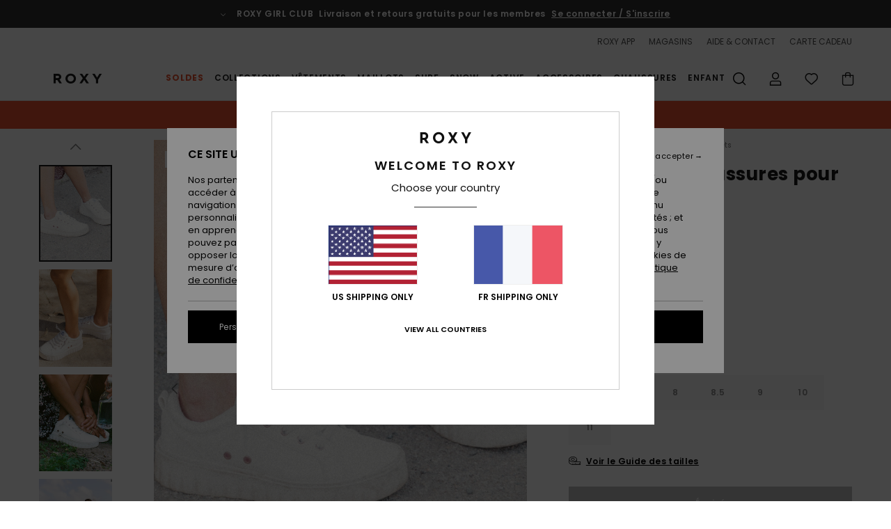

--- FILE ---
content_type: text/html; charset=utf-8
request_url: https://www.google.com/recaptcha/api2/anchor?ar=1&k=6Lc0FB4hAAAAAPzuTUUVGG5iaTh4xgIFsrHkent4&co=aHR0cHM6Ly93d3cucm94eS5mcjo0NDM.&hl=en&v=PoyoqOPhxBO7pBk68S4YbpHZ&size=invisible&anchor-ms=20000&execute-ms=30000&cb=v8hfzqxhq7db
body_size: 48622
content:
<!DOCTYPE HTML><html dir="ltr" lang="en"><head><meta http-equiv="Content-Type" content="text/html; charset=UTF-8">
<meta http-equiv="X-UA-Compatible" content="IE=edge">
<title>reCAPTCHA</title>
<style type="text/css">
/* cyrillic-ext */
@font-face {
  font-family: 'Roboto';
  font-style: normal;
  font-weight: 400;
  font-stretch: 100%;
  src: url(//fonts.gstatic.com/s/roboto/v48/KFO7CnqEu92Fr1ME7kSn66aGLdTylUAMa3GUBHMdazTgWw.woff2) format('woff2');
  unicode-range: U+0460-052F, U+1C80-1C8A, U+20B4, U+2DE0-2DFF, U+A640-A69F, U+FE2E-FE2F;
}
/* cyrillic */
@font-face {
  font-family: 'Roboto';
  font-style: normal;
  font-weight: 400;
  font-stretch: 100%;
  src: url(//fonts.gstatic.com/s/roboto/v48/KFO7CnqEu92Fr1ME7kSn66aGLdTylUAMa3iUBHMdazTgWw.woff2) format('woff2');
  unicode-range: U+0301, U+0400-045F, U+0490-0491, U+04B0-04B1, U+2116;
}
/* greek-ext */
@font-face {
  font-family: 'Roboto';
  font-style: normal;
  font-weight: 400;
  font-stretch: 100%;
  src: url(//fonts.gstatic.com/s/roboto/v48/KFO7CnqEu92Fr1ME7kSn66aGLdTylUAMa3CUBHMdazTgWw.woff2) format('woff2');
  unicode-range: U+1F00-1FFF;
}
/* greek */
@font-face {
  font-family: 'Roboto';
  font-style: normal;
  font-weight: 400;
  font-stretch: 100%;
  src: url(//fonts.gstatic.com/s/roboto/v48/KFO7CnqEu92Fr1ME7kSn66aGLdTylUAMa3-UBHMdazTgWw.woff2) format('woff2');
  unicode-range: U+0370-0377, U+037A-037F, U+0384-038A, U+038C, U+038E-03A1, U+03A3-03FF;
}
/* math */
@font-face {
  font-family: 'Roboto';
  font-style: normal;
  font-weight: 400;
  font-stretch: 100%;
  src: url(//fonts.gstatic.com/s/roboto/v48/KFO7CnqEu92Fr1ME7kSn66aGLdTylUAMawCUBHMdazTgWw.woff2) format('woff2');
  unicode-range: U+0302-0303, U+0305, U+0307-0308, U+0310, U+0312, U+0315, U+031A, U+0326-0327, U+032C, U+032F-0330, U+0332-0333, U+0338, U+033A, U+0346, U+034D, U+0391-03A1, U+03A3-03A9, U+03B1-03C9, U+03D1, U+03D5-03D6, U+03F0-03F1, U+03F4-03F5, U+2016-2017, U+2034-2038, U+203C, U+2040, U+2043, U+2047, U+2050, U+2057, U+205F, U+2070-2071, U+2074-208E, U+2090-209C, U+20D0-20DC, U+20E1, U+20E5-20EF, U+2100-2112, U+2114-2115, U+2117-2121, U+2123-214F, U+2190, U+2192, U+2194-21AE, U+21B0-21E5, U+21F1-21F2, U+21F4-2211, U+2213-2214, U+2216-22FF, U+2308-230B, U+2310, U+2319, U+231C-2321, U+2336-237A, U+237C, U+2395, U+239B-23B7, U+23D0, U+23DC-23E1, U+2474-2475, U+25AF, U+25B3, U+25B7, U+25BD, U+25C1, U+25CA, U+25CC, U+25FB, U+266D-266F, U+27C0-27FF, U+2900-2AFF, U+2B0E-2B11, U+2B30-2B4C, U+2BFE, U+3030, U+FF5B, U+FF5D, U+1D400-1D7FF, U+1EE00-1EEFF;
}
/* symbols */
@font-face {
  font-family: 'Roboto';
  font-style: normal;
  font-weight: 400;
  font-stretch: 100%;
  src: url(//fonts.gstatic.com/s/roboto/v48/KFO7CnqEu92Fr1ME7kSn66aGLdTylUAMaxKUBHMdazTgWw.woff2) format('woff2');
  unicode-range: U+0001-000C, U+000E-001F, U+007F-009F, U+20DD-20E0, U+20E2-20E4, U+2150-218F, U+2190, U+2192, U+2194-2199, U+21AF, U+21E6-21F0, U+21F3, U+2218-2219, U+2299, U+22C4-22C6, U+2300-243F, U+2440-244A, U+2460-24FF, U+25A0-27BF, U+2800-28FF, U+2921-2922, U+2981, U+29BF, U+29EB, U+2B00-2BFF, U+4DC0-4DFF, U+FFF9-FFFB, U+10140-1018E, U+10190-1019C, U+101A0, U+101D0-101FD, U+102E0-102FB, U+10E60-10E7E, U+1D2C0-1D2D3, U+1D2E0-1D37F, U+1F000-1F0FF, U+1F100-1F1AD, U+1F1E6-1F1FF, U+1F30D-1F30F, U+1F315, U+1F31C, U+1F31E, U+1F320-1F32C, U+1F336, U+1F378, U+1F37D, U+1F382, U+1F393-1F39F, U+1F3A7-1F3A8, U+1F3AC-1F3AF, U+1F3C2, U+1F3C4-1F3C6, U+1F3CA-1F3CE, U+1F3D4-1F3E0, U+1F3ED, U+1F3F1-1F3F3, U+1F3F5-1F3F7, U+1F408, U+1F415, U+1F41F, U+1F426, U+1F43F, U+1F441-1F442, U+1F444, U+1F446-1F449, U+1F44C-1F44E, U+1F453, U+1F46A, U+1F47D, U+1F4A3, U+1F4B0, U+1F4B3, U+1F4B9, U+1F4BB, U+1F4BF, U+1F4C8-1F4CB, U+1F4D6, U+1F4DA, U+1F4DF, U+1F4E3-1F4E6, U+1F4EA-1F4ED, U+1F4F7, U+1F4F9-1F4FB, U+1F4FD-1F4FE, U+1F503, U+1F507-1F50B, U+1F50D, U+1F512-1F513, U+1F53E-1F54A, U+1F54F-1F5FA, U+1F610, U+1F650-1F67F, U+1F687, U+1F68D, U+1F691, U+1F694, U+1F698, U+1F6AD, U+1F6B2, U+1F6B9-1F6BA, U+1F6BC, U+1F6C6-1F6CF, U+1F6D3-1F6D7, U+1F6E0-1F6EA, U+1F6F0-1F6F3, U+1F6F7-1F6FC, U+1F700-1F7FF, U+1F800-1F80B, U+1F810-1F847, U+1F850-1F859, U+1F860-1F887, U+1F890-1F8AD, U+1F8B0-1F8BB, U+1F8C0-1F8C1, U+1F900-1F90B, U+1F93B, U+1F946, U+1F984, U+1F996, U+1F9E9, U+1FA00-1FA6F, U+1FA70-1FA7C, U+1FA80-1FA89, U+1FA8F-1FAC6, U+1FACE-1FADC, U+1FADF-1FAE9, U+1FAF0-1FAF8, U+1FB00-1FBFF;
}
/* vietnamese */
@font-face {
  font-family: 'Roboto';
  font-style: normal;
  font-weight: 400;
  font-stretch: 100%;
  src: url(//fonts.gstatic.com/s/roboto/v48/KFO7CnqEu92Fr1ME7kSn66aGLdTylUAMa3OUBHMdazTgWw.woff2) format('woff2');
  unicode-range: U+0102-0103, U+0110-0111, U+0128-0129, U+0168-0169, U+01A0-01A1, U+01AF-01B0, U+0300-0301, U+0303-0304, U+0308-0309, U+0323, U+0329, U+1EA0-1EF9, U+20AB;
}
/* latin-ext */
@font-face {
  font-family: 'Roboto';
  font-style: normal;
  font-weight: 400;
  font-stretch: 100%;
  src: url(//fonts.gstatic.com/s/roboto/v48/KFO7CnqEu92Fr1ME7kSn66aGLdTylUAMa3KUBHMdazTgWw.woff2) format('woff2');
  unicode-range: U+0100-02BA, U+02BD-02C5, U+02C7-02CC, U+02CE-02D7, U+02DD-02FF, U+0304, U+0308, U+0329, U+1D00-1DBF, U+1E00-1E9F, U+1EF2-1EFF, U+2020, U+20A0-20AB, U+20AD-20C0, U+2113, U+2C60-2C7F, U+A720-A7FF;
}
/* latin */
@font-face {
  font-family: 'Roboto';
  font-style: normal;
  font-weight: 400;
  font-stretch: 100%;
  src: url(//fonts.gstatic.com/s/roboto/v48/KFO7CnqEu92Fr1ME7kSn66aGLdTylUAMa3yUBHMdazQ.woff2) format('woff2');
  unicode-range: U+0000-00FF, U+0131, U+0152-0153, U+02BB-02BC, U+02C6, U+02DA, U+02DC, U+0304, U+0308, U+0329, U+2000-206F, U+20AC, U+2122, U+2191, U+2193, U+2212, U+2215, U+FEFF, U+FFFD;
}
/* cyrillic-ext */
@font-face {
  font-family: 'Roboto';
  font-style: normal;
  font-weight: 500;
  font-stretch: 100%;
  src: url(//fonts.gstatic.com/s/roboto/v48/KFO7CnqEu92Fr1ME7kSn66aGLdTylUAMa3GUBHMdazTgWw.woff2) format('woff2');
  unicode-range: U+0460-052F, U+1C80-1C8A, U+20B4, U+2DE0-2DFF, U+A640-A69F, U+FE2E-FE2F;
}
/* cyrillic */
@font-face {
  font-family: 'Roboto';
  font-style: normal;
  font-weight: 500;
  font-stretch: 100%;
  src: url(//fonts.gstatic.com/s/roboto/v48/KFO7CnqEu92Fr1ME7kSn66aGLdTylUAMa3iUBHMdazTgWw.woff2) format('woff2');
  unicode-range: U+0301, U+0400-045F, U+0490-0491, U+04B0-04B1, U+2116;
}
/* greek-ext */
@font-face {
  font-family: 'Roboto';
  font-style: normal;
  font-weight: 500;
  font-stretch: 100%;
  src: url(//fonts.gstatic.com/s/roboto/v48/KFO7CnqEu92Fr1ME7kSn66aGLdTylUAMa3CUBHMdazTgWw.woff2) format('woff2');
  unicode-range: U+1F00-1FFF;
}
/* greek */
@font-face {
  font-family: 'Roboto';
  font-style: normal;
  font-weight: 500;
  font-stretch: 100%;
  src: url(//fonts.gstatic.com/s/roboto/v48/KFO7CnqEu92Fr1ME7kSn66aGLdTylUAMa3-UBHMdazTgWw.woff2) format('woff2');
  unicode-range: U+0370-0377, U+037A-037F, U+0384-038A, U+038C, U+038E-03A1, U+03A3-03FF;
}
/* math */
@font-face {
  font-family: 'Roboto';
  font-style: normal;
  font-weight: 500;
  font-stretch: 100%;
  src: url(//fonts.gstatic.com/s/roboto/v48/KFO7CnqEu92Fr1ME7kSn66aGLdTylUAMawCUBHMdazTgWw.woff2) format('woff2');
  unicode-range: U+0302-0303, U+0305, U+0307-0308, U+0310, U+0312, U+0315, U+031A, U+0326-0327, U+032C, U+032F-0330, U+0332-0333, U+0338, U+033A, U+0346, U+034D, U+0391-03A1, U+03A3-03A9, U+03B1-03C9, U+03D1, U+03D5-03D6, U+03F0-03F1, U+03F4-03F5, U+2016-2017, U+2034-2038, U+203C, U+2040, U+2043, U+2047, U+2050, U+2057, U+205F, U+2070-2071, U+2074-208E, U+2090-209C, U+20D0-20DC, U+20E1, U+20E5-20EF, U+2100-2112, U+2114-2115, U+2117-2121, U+2123-214F, U+2190, U+2192, U+2194-21AE, U+21B0-21E5, U+21F1-21F2, U+21F4-2211, U+2213-2214, U+2216-22FF, U+2308-230B, U+2310, U+2319, U+231C-2321, U+2336-237A, U+237C, U+2395, U+239B-23B7, U+23D0, U+23DC-23E1, U+2474-2475, U+25AF, U+25B3, U+25B7, U+25BD, U+25C1, U+25CA, U+25CC, U+25FB, U+266D-266F, U+27C0-27FF, U+2900-2AFF, U+2B0E-2B11, U+2B30-2B4C, U+2BFE, U+3030, U+FF5B, U+FF5D, U+1D400-1D7FF, U+1EE00-1EEFF;
}
/* symbols */
@font-face {
  font-family: 'Roboto';
  font-style: normal;
  font-weight: 500;
  font-stretch: 100%;
  src: url(//fonts.gstatic.com/s/roboto/v48/KFO7CnqEu92Fr1ME7kSn66aGLdTylUAMaxKUBHMdazTgWw.woff2) format('woff2');
  unicode-range: U+0001-000C, U+000E-001F, U+007F-009F, U+20DD-20E0, U+20E2-20E4, U+2150-218F, U+2190, U+2192, U+2194-2199, U+21AF, U+21E6-21F0, U+21F3, U+2218-2219, U+2299, U+22C4-22C6, U+2300-243F, U+2440-244A, U+2460-24FF, U+25A0-27BF, U+2800-28FF, U+2921-2922, U+2981, U+29BF, U+29EB, U+2B00-2BFF, U+4DC0-4DFF, U+FFF9-FFFB, U+10140-1018E, U+10190-1019C, U+101A0, U+101D0-101FD, U+102E0-102FB, U+10E60-10E7E, U+1D2C0-1D2D3, U+1D2E0-1D37F, U+1F000-1F0FF, U+1F100-1F1AD, U+1F1E6-1F1FF, U+1F30D-1F30F, U+1F315, U+1F31C, U+1F31E, U+1F320-1F32C, U+1F336, U+1F378, U+1F37D, U+1F382, U+1F393-1F39F, U+1F3A7-1F3A8, U+1F3AC-1F3AF, U+1F3C2, U+1F3C4-1F3C6, U+1F3CA-1F3CE, U+1F3D4-1F3E0, U+1F3ED, U+1F3F1-1F3F3, U+1F3F5-1F3F7, U+1F408, U+1F415, U+1F41F, U+1F426, U+1F43F, U+1F441-1F442, U+1F444, U+1F446-1F449, U+1F44C-1F44E, U+1F453, U+1F46A, U+1F47D, U+1F4A3, U+1F4B0, U+1F4B3, U+1F4B9, U+1F4BB, U+1F4BF, U+1F4C8-1F4CB, U+1F4D6, U+1F4DA, U+1F4DF, U+1F4E3-1F4E6, U+1F4EA-1F4ED, U+1F4F7, U+1F4F9-1F4FB, U+1F4FD-1F4FE, U+1F503, U+1F507-1F50B, U+1F50D, U+1F512-1F513, U+1F53E-1F54A, U+1F54F-1F5FA, U+1F610, U+1F650-1F67F, U+1F687, U+1F68D, U+1F691, U+1F694, U+1F698, U+1F6AD, U+1F6B2, U+1F6B9-1F6BA, U+1F6BC, U+1F6C6-1F6CF, U+1F6D3-1F6D7, U+1F6E0-1F6EA, U+1F6F0-1F6F3, U+1F6F7-1F6FC, U+1F700-1F7FF, U+1F800-1F80B, U+1F810-1F847, U+1F850-1F859, U+1F860-1F887, U+1F890-1F8AD, U+1F8B0-1F8BB, U+1F8C0-1F8C1, U+1F900-1F90B, U+1F93B, U+1F946, U+1F984, U+1F996, U+1F9E9, U+1FA00-1FA6F, U+1FA70-1FA7C, U+1FA80-1FA89, U+1FA8F-1FAC6, U+1FACE-1FADC, U+1FADF-1FAE9, U+1FAF0-1FAF8, U+1FB00-1FBFF;
}
/* vietnamese */
@font-face {
  font-family: 'Roboto';
  font-style: normal;
  font-weight: 500;
  font-stretch: 100%;
  src: url(//fonts.gstatic.com/s/roboto/v48/KFO7CnqEu92Fr1ME7kSn66aGLdTylUAMa3OUBHMdazTgWw.woff2) format('woff2');
  unicode-range: U+0102-0103, U+0110-0111, U+0128-0129, U+0168-0169, U+01A0-01A1, U+01AF-01B0, U+0300-0301, U+0303-0304, U+0308-0309, U+0323, U+0329, U+1EA0-1EF9, U+20AB;
}
/* latin-ext */
@font-face {
  font-family: 'Roboto';
  font-style: normal;
  font-weight: 500;
  font-stretch: 100%;
  src: url(//fonts.gstatic.com/s/roboto/v48/KFO7CnqEu92Fr1ME7kSn66aGLdTylUAMa3KUBHMdazTgWw.woff2) format('woff2');
  unicode-range: U+0100-02BA, U+02BD-02C5, U+02C7-02CC, U+02CE-02D7, U+02DD-02FF, U+0304, U+0308, U+0329, U+1D00-1DBF, U+1E00-1E9F, U+1EF2-1EFF, U+2020, U+20A0-20AB, U+20AD-20C0, U+2113, U+2C60-2C7F, U+A720-A7FF;
}
/* latin */
@font-face {
  font-family: 'Roboto';
  font-style: normal;
  font-weight: 500;
  font-stretch: 100%;
  src: url(//fonts.gstatic.com/s/roboto/v48/KFO7CnqEu92Fr1ME7kSn66aGLdTylUAMa3yUBHMdazQ.woff2) format('woff2');
  unicode-range: U+0000-00FF, U+0131, U+0152-0153, U+02BB-02BC, U+02C6, U+02DA, U+02DC, U+0304, U+0308, U+0329, U+2000-206F, U+20AC, U+2122, U+2191, U+2193, U+2212, U+2215, U+FEFF, U+FFFD;
}
/* cyrillic-ext */
@font-face {
  font-family: 'Roboto';
  font-style: normal;
  font-weight: 900;
  font-stretch: 100%;
  src: url(//fonts.gstatic.com/s/roboto/v48/KFO7CnqEu92Fr1ME7kSn66aGLdTylUAMa3GUBHMdazTgWw.woff2) format('woff2');
  unicode-range: U+0460-052F, U+1C80-1C8A, U+20B4, U+2DE0-2DFF, U+A640-A69F, U+FE2E-FE2F;
}
/* cyrillic */
@font-face {
  font-family: 'Roboto';
  font-style: normal;
  font-weight: 900;
  font-stretch: 100%;
  src: url(//fonts.gstatic.com/s/roboto/v48/KFO7CnqEu92Fr1ME7kSn66aGLdTylUAMa3iUBHMdazTgWw.woff2) format('woff2');
  unicode-range: U+0301, U+0400-045F, U+0490-0491, U+04B0-04B1, U+2116;
}
/* greek-ext */
@font-face {
  font-family: 'Roboto';
  font-style: normal;
  font-weight: 900;
  font-stretch: 100%;
  src: url(//fonts.gstatic.com/s/roboto/v48/KFO7CnqEu92Fr1ME7kSn66aGLdTylUAMa3CUBHMdazTgWw.woff2) format('woff2');
  unicode-range: U+1F00-1FFF;
}
/* greek */
@font-face {
  font-family: 'Roboto';
  font-style: normal;
  font-weight: 900;
  font-stretch: 100%;
  src: url(//fonts.gstatic.com/s/roboto/v48/KFO7CnqEu92Fr1ME7kSn66aGLdTylUAMa3-UBHMdazTgWw.woff2) format('woff2');
  unicode-range: U+0370-0377, U+037A-037F, U+0384-038A, U+038C, U+038E-03A1, U+03A3-03FF;
}
/* math */
@font-face {
  font-family: 'Roboto';
  font-style: normal;
  font-weight: 900;
  font-stretch: 100%;
  src: url(//fonts.gstatic.com/s/roboto/v48/KFO7CnqEu92Fr1ME7kSn66aGLdTylUAMawCUBHMdazTgWw.woff2) format('woff2');
  unicode-range: U+0302-0303, U+0305, U+0307-0308, U+0310, U+0312, U+0315, U+031A, U+0326-0327, U+032C, U+032F-0330, U+0332-0333, U+0338, U+033A, U+0346, U+034D, U+0391-03A1, U+03A3-03A9, U+03B1-03C9, U+03D1, U+03D5-03D6, U+03F0-03F1, U+03F4-03F5, U+2016-2017, U+2034-2038, U+203C, U+2040, U+2043, U+2047, U+2050, U+2057, U+205F, U+2070-2071, U+2074-208E, U+2090-209C, U+20D0-20DC, U+20E1, U+20E5-20EF, U+2100-2112, U+2114-2115, U+2117-2121, U+2123-214F, U+2190, U+2192, U+2194-21AE, U+21B0-21E5, U+21F1-21F2, U+21F4-2211, U+2213-2214, U+2216-22FF, U+2308-230B, U+2310, U+2319, U+231C-2321, U+2336-237A, U+237C, U+2395, U+239B-23B7, U+23D0, U+23DC-23E1, U+2474-2475, U+25AF, U+25B3, U+25B7, U+25BD, U+25C1, U+25CA, U+25CC, U+25FB, U+266D-266F, U+27C0-27FF, U+2900-2AFF, U+2B0E-2B11, U+2B30-2B4C, U+2BFE, U+3030, U+FF5B, U+FF5D, U+1D400-1D7FF, U+1EE00-1EEFF;
}
/* symbols */
@font-face {
  font-family: 'Roboto';
  font-style: normal;
  font-weight: 900;
  font-stretch: 100%;
  src: url(//fonts.gstatic.com/s/roboto/v48/KFO7CnqEu92Fr1ME7kSn66aGLdTylUAMaxKUBHMdazTgWw.woff2) format('woff2');
  unicode-range: U+0001-000C, U+000E-001F, U+007F-009F, U+20DD-20E0, U+20E2-20E4, U+2150-218F, U+2190, U+2192, U+2194-2199, U+21AF, U+21E6-21F0, U+21F3, U+2218-2219, U+2299, U+22C4-22C6, U+2300-243F, U+2440-244A, U+2460-24FF, U+25A0-27BF, U+2800-28FF, U+2921-2922, U+2981, U+29BF, U+29EB, U+2B00-2BFF, U+4DC0-4DFF, U+FFF9-FFFB, U+10140-1018E, U+10190-1019C, U+101A0, U+101D0-101FD, U+102E0-102FB, U+10E60-10E7E, U+1D2C0-1D2D3, U+1D2E0-1D37F, U+1F000-1F0FF, U+1F100-1F1AD, U+1F1E6-1F1FF, U+1F30D-1F30F, U+1F315, U+1F31C, U+1F31E, U+1F320-1F32C, U+1F336, U+1F378, U+1F37D, U+1F382, U+1F393-1F39F, U+1F3A7-1F3A8, U+1F3AC-1F3AF, U+1F3C2, U+1F3C4-1F3C6, U+1F3CA-1F3CE, U+1F3D4-1F3E0, U+1F3ED, U+1F3F1-1F3F3, U+1F3F5-1F3F7, U+1F408, U+1F415, U+1F41F, U+1F426, U+1F43F, U+1F441-1F442, U+1F444, U+1F446-1F449, U+1F44C-1F44E, U+1F453, U+1F46A, U+1F47D, U+1F4A3, U+1F4B0, U+1F4B3, U+1F4B9, U+1F4BB, U+1F4BF, U+1F4C8-1F4CB, U+1F4D6, U+1F4DA, U+1F4DF, U+1F4E3-1F4E6, U+1F4EA-1F4ED, U+1F4F7, U+1F4F9-1F4FB, U+1F4FD-1F4FE, U+1F503, U+1F507-1F50B, U+1F50D, U+1F512-1F513, U+1F53E-1F54A, U+1F54F-1F5FA, U+1F610, U+1F650-1F67F, U+1F687, U+1F68D, U+1F691, U+1F694, U+1F698, U+1F6AD, U+1F6B2, U+1F6B9-1F6BA, U+1F6BC, U+1F6C6-1F6CF, U+1F6D3-1F6D7, U+1F6E0-1F6EA, U+1F6F0-1F6F3, U+1F6F7-1F6FC, U+1F700-1F7FF, U+1F800-1F80B, U+1F810-1F847, U+1F850-1F859, U+1F860-1F887, U+1F890-1F8AD, U+1F8B0-1F8BB, U+1F8C0-1F8C1, U+1F900-1F90B, U+1F93B, U+1F946, U+1F984, U+1F996, U+1F9E9, U+1FA00-1FA6F, U+1FA70-1FA7C, U+1FA80-1FA89, U+1FA8F-1FAC6, U+1FACE-1FADC, U+1FADF-1FAE9, U+1FAF0-1FAF8, U+1FB00-1FBFF;
}
/* vietnamese */
@font-face {
  font-family: 'Roboto';
  font-style: normal;
  font-weight: 900;
  font-stretch: 100%;
  src: url(//fonts.gstatic.com/s/roboto/v48/KFO7CnqEu92Fr1ME7kSn66aGLdTylUAMa3OUBHMdazTgWw.woff2) format('woff2');
  unicode-range: U+0102-0103, U+0110-0111, U+0128-0129, U+0168-0169, U+01A0-01A1, U+01AF-01B0, U+0300-0301, U+0303-0304, U+0308-0309, U+0323, U+0329, U+1EA0-1EF9, U+20AB;
}
/* latin-ext */
@font-face {
  font-family: 'Roboto';
  font-style: normal;
  font-weight: 900;
  font-stretch: 100%;
  src: url(//fonts.gstatic.com/s/roboto/v48/KFO7CnqEu92Fr1ME7kSn66aGLdTylUAMa3KUBHMdazTgWw.woff2) format('woff2');
  unicode-range: U+0100-02BA, U+02BD-02C5, U+02C7-02CC, U+02CE-02D7, U+02DD-02FF, U+0304, U+0308, U+0329, U+1D00-1DBF, U+1E00-1E9F, U+1EF2-1EFF, U+2020, U+20A0-20AB, U+20AD-20C0, U+2113, U+2C60-2C7F, U+A720-A7FF;
}
/* latin */
@font-face {
  font-family: 'Roboto';
  font-style: normal;
  font-weight: 900;
  font-stretch: 100%;
  src: url(//fonts.gstatic.com/s/roboto/v48/KFO7CnqEu92Fr1ME7kSn66aGLdTylUAMa3yUBHMdazQ.woff2) format('woff2');
  unicode-range: U+0000-00FF, U+0131, U+0152-0153, U+02BB-02BC, U+02C6, U+02DA, U+02DC, U+0304, U+0308, U+0329, U+2000-206F, U+20AC, U+2122, U+2191, U+2193, U+2212, U+2215, U+FEFF, U+FFFD;
}

</style>
<link rel="stylesheet" type="text/css" href="https://www.gstatic.com/recaptcha/releases/PoyoqOPhxBO7pBk68S4YbpHZ/styles__ltr.css">
<script nonce="6J7EBcpLLJ6xzHm4iLO70A" type="text/javascript">window['__recaptcha_api'] = 'https://www.google.com/recaptcha/api2/';</script>
<script type="text/javascript" src="https://www.gstatic.com/recaptcha/releases/PoyoqOPhxBO7pBk68S4YbpHZ/recaptcha__en.js" nonce="6J7EBcpLLJ6xzHm4iLO70A">
      
    </script></head>
<body><div id="rc-anchor-alert" class="rc-anchor-alert"></div>
<input type="hidden" id="recaptcha-token" value="[base64]">
<script type="text/javascript" nonce="6J7EBcpLLJ6xzHm4iLO70A">
      recaptcha.anchor.Main.init("[\x22ainput\x22,[\x22bgdata\x22,\x22\x22,\[base64]/[base64]/[base64]/[base64]/[base64]/[base64]/[base64]/[base64]/[base64]/[base64]\\u003d\x22,\[base64]\x22,\x22GcOhw7zDhMOMYgLDrcO9woDCkcOcasKUwpDDqMOzw61pwpwfHQsUw4l8VlUTdj/Djl3DgsOoE8K7bMOGw5szBMO5GsKuw64Wwq3Co8KSw6nDoQbDqcO4WMKVYi9GWx/DocOEOMOaw73DmcKSwqJow77DnRAkCH/CizYSenAQNmglw643GMOrwolmNDjCkB3DrMO5wo1dwoxsJsKHP3XDswchSsKucBFyw4rCp8O1Q8KKV1hKw6t8O2HCl8ODUSjDhzpqwpjCuMKPw4wew4PDjMKkeMOnYHvDt3XCnMO7w4/[base64]/DuGzCgcOHworDlsOMwo9zIlvDi8OUNljDtiJYNXxGJsKJO8KuYMK/w6XChSbDlsORw7fDok4hPTpaw5zDm8KMJsOHZsKjw5QawqzCkcKFXMKRwqEpwrTDqAoSIiRjw4vDkFI1H8OEw6ISwpDDiMOudD1kIMKwNxPCslrDvMOKCMKZNCPCp8OPwrDDgwnCrsKxTTM6w7t/QwfClXY1wqZwLcK0wpZsAsOBQzHCrGRYwqkAw7rDm2x9woBOKMOLREnCtgTCiW5aKlxMwrdWwrTCiUFewr5dw6ttYTXCpMOdJsOTwp/CtGQyayNWDxfDgMOqw6jDh8K+w5BKbMOFb3F9wqjDnBFww4vDr8K7GQvDusKqwoIUCkPCpTtvw6gmwqLCsko+d8ONfkxPw54cBMK5wr8Ywo14YcOAf8OMw75nAwTDjkPCucK0OcKYGMK2GMKFw5vCgcKowoAww5bDiV4Hw43DpgvCuWVNw7EfJ8KvHi/[base64]/DuB3CmlDCtsOpwp7Ct8K5w53CpzbDhcKZHcKqaXnDr8OswpvDtcO0w5rCn8O0wpglT8KUwpxXQzgYwq4Kwr4nVsKMwqvDnGnDqsKWw7vCu8O/[base64]/CuMODwp3CnsOLfHR1IixrGFUzwpDDjXN/VcOpwpguwqdvFsKcOMKHFsKxwqbDrsKYIcOdwonCncKFw4Qow6UWw4YPVcKITjNJwrjDpsO1woDCtMOuwr7DlX/[base64]/CsFrDu8KnwrzDtjAXw4TCtMO3bMKtRMO0wo11RVM9w53DncO3w4kHNRTDlcKnwrPDhm0pw7rCtMONTkHCr8ORVjnDr8KINgPDqgokwrnCrz/[base64]/[base64]/Co8KwwoUmV8Oswp3CuyzCsXvDn8Kpw7JITcKQw7g4w7fDlsOEw43CpBDCpQUGN8KDwoF7VMKmFMKsRmt/Rnxmw6/DqsKtEhM2TcODwp8hw4syw61PPhhnbx8lVsKGSsOZwpTDk8OewonDqj/CpsKFPcKsXMK3A8KHwpHDgcKww4PDojvDiCp4PUl3CVnChcOKHMO2FsKVecOiwoFsfT52DzTDmD/[base64]/DuS/[base64]/[base64]/QMKyPcKAwp1Iw5p+ZjvCpU9YwoPDtcKBMX04w4U4wqxtZ8K3w77CiFnCjcOcXsK/wpjDtUQrNkTDvcOSw6zDumTCijRlw7JLYzLCi8OFwr8UecOcFMKnDmFFw6DDmHo3wr9YOC3CjsOyImYXwoZPwpjDpMOfw5AowpjClMOocMKzw5gwZyxiNxgJTMKZHcK0wo8ww4tZw5JeesOZWgRUMAAew5/DlDbDj8OhFwcrVHtKw6vCrlkdSkNOHH3Dl07CjhQiZXsLwqvDhg/CkjJESEMLSUUvFMKrw7drfgrDrMO0wq8zwqUKccOpPMKGNjJIOsOmwq5Awr1hw5/Cv8OxUMOJMFbDhMOxN8KRwr3CtBx5w57DrlDChTLCpMOWw4nDgsOhwqVgw4sdBRUZwqUtVCtkwp/DnMKOMcKzw7vDpsKVw6kkEcKaPGtWw40LA8KgwrgNw7FsIMKjw4pzwoU0w5vChcK/IEfCjWjCgsOMw4XCuktKPMOPw7/DiiBKLlrDmTcdw489CMKvw6hMQVHDssKhU083w4N7ScOuw5bDjcOLOMK+U8Oww7bDgcK9VidLwrAQQsKdZMO4woTDtnLDs8OMw5/Cq1kefsKfAyTCrl0Pw4c6KkJbwprDuE1pw7TDosOPw45qA8K0wq3DmsKpRMOuwpvDmcOfwovCgjTCkX9JRWrDkcKlERp5wr/DoMOLw6tHw77DscO3wqHCkkJCSDgLw749w4XChTsBw5hgw4oIw7PCkcONUsKaLsO0wpHCtsK7wq3CrWRCw7nCj8ORfDMDMMKgFzrDuhTCqibCm8KUS8Kww4HDiMOjU1XClMO9w7cjJ8KSw47Dl3/ChcKkLm/DrGjCj1/DiW7DiMOiwqxRw6vCgS/Cl0VEwoUPw55PBsKGeMObw7dywr97wrrCkUjCrE4Uw6TCpHnCl1fCjDoDwobDgsOmw7JBdgTDvg3DvMO9w5Amw7XDuMKdwpLCgUHCoMOOw6fDp8Osw7wPUh/CpULDhzMdNmDDqFg4w714w4zCol7CnUfCr8KewpfCuQQMwrHCpMKswrsMRcK3wpFINGjDsFs6XcK1w50Pw7PCjsOgwr/DqMOCOTPDmcKTwpPCsRnDhMOlI8KJw6jCh8KEwrvCgwEef8KYQXVSw44AwqtOwqAVw5hvw53DlmIeK8Ohw7FCwpxmdnAnw4HCux3DmcK6w63ConrDssKuw67CrsKLEEFFORdvKlZcFcO3w5jDicKDw4tpL0MNGMKPwoAZZE7Cv0xFeF3DnydWKm4Fwq/DmsKBMRldw65Nw7tzwr/DkEPDiMK5FGXDnsOrw7hkwqtGwpALw5rCvz1vFcKbWcKgwrhnw5UhJ8OIbSw2BUTCkCLDhMKLwr/CoVNdw5DCulfDmMKaBGnCo8O4AsOVw7g1LEPCrykBbEnCrMKTRMOTwpgUwo5SI3Vpw5/CocK9A8KDwpxBwrrCqsK8DsOvVyFwwrMsaMKpwp/CiQrCqsOTb8OGWUfDuHdQHMOKwp4Yw4DDmcOfIA1udiRJw6olwq13EMOuw5o/wo3Cl1lVwrzDjUlgwoTDnRdKS8K+w77DmcO8wrvCpj9QCxXCiMOrTCh5VMKhZwbCsXvCmMOMTX7DqQAmP0bDlwXCi8OHwpzDgMOfCErCvDpTwqzCpjpcwoLCpMKkwopJw7PDvGt4URXCqsOWw5FxNsOvwqvDjnDDicKDUlLChVBowq/CgsK8wr4Bwr40NsK7A0QMS8OXw7RSbMODSMKgwobCg8OuwqzDtxFYZcKqK8OvA0TCg20Swo9NwrVYc8OhwozDnwzCknkpe8KXZsO+wqQ/[base64]/DmcO9a07CuMOawojDkC7CiwDDksKzwqt3NhVUDcOZX25Zw78Ew7Z3TsKew6VqbFTDpcOvw6rDscKjWcOawr5MUDDColzCh8K+aMO0w77DkMKOwrjDpcO7wqXCnjFtwpwvJWnCmSt4QkPDqArCscKgwp7DjW44wrdxwoA/wpgVFcKISMOUBiTDhsKtwrBjCTx8Z8OAJic+QsKRwoBkacOvFMOidsK/fBzDgHkuIsKUw7N3wpzDlMKwwpvDiMKDVHwPwqldN8OCwpXDqsKdBcKEGsKEw5Ihw5ttwqHDmVvCv8KaOEw+TlnDiWTDj24BT1B/Wj3DoifDpnbCl8OwBVUdcsOawq/DpW7Ciz3DpsK3w63CtsOuwoMUw5pYXy3Do03Coj3DnxLDsi/CvsOyOsKRfMKTw5HDimYpTHrChMKOwr11w5ZcfjfClD0/ARFSw4BmPENEw4gFw6HDj8OLwqtlY8KIwq0dDVsOJX/DmsK5G8OKccOIWh5JwqBuJ8KKW2BNwro2w7Eew63DusOBwp0vdh7DpMKXw6rDlSh2KnhbQcKFAGfDlsOGwqN3ZMKWV2o7MsOxdsOuwoITAk9zcMO5XFTDkF/CmcKYw6HCp8O3PsONwp0Ww7XDkMKjABnCncKDWMOJXDB4V8OfKDLCjwAOwq7Dqx/DlWbDqQ/DsRDDi2UJwojDiRLDi8OZO2crL8Kzwrp/w6Qvw6PDjBk3w59/MsKHdQnCqsKcH8KsXW/CgyvDuhcoRzFJLMOkOsOYw7g0w4Z7N8OgwpnDrU89NlrDn8KCwpBWfcOPCGXCrsOWwoTCtcKCwppvwrZQXlNsDn7CsgzCo2PDjlTCi8KuYcO2DcOcEH/Do8OSTR7DqF1Bc3XDt8K1GsOWwpNQA20/FcOWacKKwrlobcKcw7rChBItHV/Ckx5RwooNwqzCjgrDmS1Jw6F8woTCkn7Cn8KKYcK/[base64]/CoQfDjBxlw5JDYVHDh8KbKcKBwqIZc8KGSMKaOkLDs8OlW8KMw5vCo8KdPgVswoRIwo/Dl05Ow6PDuSdYw5XCo8KBDTtMLDocEMKxOl3CpiYjZCh8PxDDs3DDqMK1MVF6w6VyBcKSO8K0csK0wq5/[base64]/CqsKDDMKOVMKnPsKQEcOAbX7DnTk9w5J+UgjCmcOACVETYsKOAivCtMO+OsOMw7HDjsK2WRfDh8KyXTfCpcO8wrPCscK3wrMkN8K/wqg1JDjChivCt2LCpcOXcsKDDMODc2RqwqLDsklXw5DCij5XBcOew4A4WUtxwp3Cj8OXH8KcdCEGISjDr8KYw508w5nDuGjDkHrClCfDkVpcwprDoMONw5skDMOsw4HCo8OHw6EiRcOtwrvCn8KFE8OufcOGwqB3MCduwq/Dp37DmsOiccOXw6MNwoxTQ8OIaMOew7E1w7MkVjzDuRx2w5PCpgEJw6IZESLCo8K9w7bCtHnCqGY2aMKkd3/CrMOAw4PDs8OLw4fCiAAVecK/w58MfCjCu8O2wrQ/MBgDw47CsMKQNMOAwphBQBzDqsKkwr9jwrcQYMKhwoDDhMOOwpjCtsK4XiDCpGN4Pg7DjRRfFCwdWMObw4k+YsKresKfYsOmw74sbsKzwps2MMK6ccKKfl0Sw7TCr8KsM8OGUDwGR8Ouf8OuwrPCvjcMQwlzw5dnwofCicKww7QnAsOCO8OZw6how6/CkcOJw4ZxUcOOcsOvD2nCvsKJw7EUw65RH0peWMKQwo47w7QrwrQQScO0wr80wpV0MMKzD8Olw744wpzCsGjCh8KVw7vDgsOUPiw6T8OfYTjCo8KXw7AywonCqMOIS8Kjwq7Ct8KQwqwBRcOSw5Aua2DDsnMtIcKkw43Dh8K2w55oXiLDpAfDlcKeRFzDvG1/TMK2f0XDncOmDMOaW8Kvw7AcHsO9w5nCg8Ohwp7DsBhwLg/DqTgcw69Lw7wjRsO+wpfDtsKxw4IUw4rCogElw6zChcKDwprDv3EXwqRVwp11NcK/[base64]/DlXVjAsKkwpAJREsacEfDtmnDgcKRw6U0MMKRw68wRcOXw5zDq8KrecKrwrpEwotxwpDCg1HClm/[base64]/BzTDi8OEw5DDowAQw5LCuMOtw60mw4/DucOGZcOWET4uwqPCtDnDjmA6wrLCmjRjwpDDtcKddlYoF8OkOjVwRmrCoMKPXMKGwpXDrsOmb3UfwptlGsKeWcKJAMKLAMK9H8OFworDqMKCC3jCkx4Nw6/Cq8K9KsKDwp0uw47CssKkAWJSEcOWw5/CpcKAQCAUDcOSwo9Uw6PDlnjDmMOMw6lzScKObMOUA8KmwrjCmsO5AWEUw4xvw4sNwoXDk3bDmMKoTcOowrrDsHk1wqdHw550wp9swq3DhE/DonHDoCtfw7/Cq8OywofDjmPCh8O4w7nDlHDCkxjDoyDDjMOdfXXDgQDDlMOfwq7CmcKcEsO6RMKtIMONEcOuw6TDmMOWwofCtmw/CBQSUCpifMKZQsOJw6TDrMO5wqJ+wq/Dv0IKJsK2aQdSH8OCfldEw54LwrM7KsK5J8O+GsKhKcOeO8KnwowrWnHCrsKyw584PMKzw4k3wo7CmCDDp8KIw7zCtcK4wo3DnsOrw5hLwo18K8KtwpIJUk7DrMKFBcOVwoEywpTCun7CicKqw4/DmyHCr8KKdwgaw4DDgDMWR3t9WQhGWi1Yw57Dp391Q8OFYsKqLRg/YcK8w5LDgFRGWH/CliFuW3gzJX3DvnTDuBfCkCLClcKFGcOGYcKaFsKoA8KrET8sMEZcWsKXSV4iw5XCgsOIbcKFwr5pw745w4PCmMOswoMtwrDDkWfCncKtFMK5wpwiDw0OYDjCuCkwIh7DhSTCvGcbw5guw4HCtGQXTcKPTcKqd8Olw47DiHQnSH/[base64]/IcKsegU9MsOAWsO4wpt4dsKnUX/CicKewr7DgcOKBMOfcQLDvcK1w6fDuDPDkMK6w51Cwp8IwobDisKNwpkUMjBRf8KAw48jw7DCiggSwo8cSsOew5EJwr4xOsOhe8K7w5LDkcK2bsK0wq4vw6DDncKDPgsrDsK1IgbDjcOzwo1Dw6RYw4o/[base64]/Dr0XDuxc2TRHCiFckecKLDsKVDcOiScOsCMO9S2vDhMK+e8OYw67DisKaCMKRw6BgKFbCvlfDrSrCnMOiw5dZIkPCvjbCmlRaw41Aw49xw4JzSk97wpkyFcOVw7t7woR5EXnCs8Kdw7fClcKmw79BOBLDlgxoAMOuWcOEwowmwpzClcO2FsO3w7LDrV/DnxnCvWXCvkTDiMK2EWXDpSV2MlTCi8O2wq7DkcKQwo3CusOHwq/DsBtBZhhpwqHDsBdya0QSfnlvW8OaworCugAGwpfDjjN1wrh/U8OXPMKkwrLCp8OTWwHCpcKfM1sGwrXDp8ONGwEaw5w+XcKowpLDv8OPwpQqw7FVw6vCn8KxNMOhK0Q6PsOkwpgjwq/Cr8OiasOtwrnCsmzDpsKoQMKAecK6w5dbwoLDlBBUw4nDlsKIw7nDvF/[base64]/w5ltAMOxw4LComkqwr/DqsKkw7xZwp7DolDDnEjDsWLCuMOYw5zDhn/DpMOXXcOqeHjDncOgWsOqJVtTNcKLXcOgwonDj8KJJcOfwojDg8KZAsO8wrxqw6TDqcK+w5U9GUzChsOVw4t+YsKfIFjDs8KkFRbCpFB2VcOORUHDlT8+P8OWL8K8VcKRV088fxQLw6/Dsl0ZwpJJLcO6wpbDicOuw6liw4tmwp/CnMOEJcOAw4kxagPCvMOQIcOEwo4/w54Dw4DDv8OkwpgmwovDpsKTw4NZw4TDoMKXwrLClsK5w6lzL1jDmsOoL8OXwp3Cn3FFwq/DrVZaw5Yvw5ofIMKWw68aw5Raw6DClTZhwpjCgcO5SE7CjzEidSMsw5pUNsKuf1obw6Vow6fDsMKnB8KtQsK7SRXDh8KSTSPCosKWAkQ8XcOYw4/DvALDp3UlfcKpVULCrcKcUxMxM8Oyw6jDssKFMWJBwqbDmAbDgsK1wp7DksOxw7gbw7XCmjp/w5ZrwqpFw68bVAfCgcKawq0wwpB1N34Lw7w0KsOVw63DvRBAH8OvTcKTcsKWw6bDjsOrKcKQNsKLw6bCqDvDrHPCkBPClMKCwojCh8K4AFvDlBlGW8OCwrfCrkxEciV5ayNgesO5wpZ9EBBBKhdkw5MSw5YLwqlVHMKvw74LIMKVwrwDwoTCmMKlIXsNMTbCoD4Dw5/[base64]/WlTDlCd1T8O7GsK0w4wIIxnCi8OmEH1vXgBOQyZmFcObPG/DsQ/[base64]/[base64]/CtmzCrHHCtXFNIlvCo8KKwo7DuMOUHD3CoBbCv8O1w57Dk3vDtsO7w5FfeyHCvnUxLXrCh8KIdiBQw4zCpMOxWh8zV8OwcDLDhMOXaTjDh8K/w7omKjheTcOuF8K7TxFXAQXDvCXCrwwow6nDtsK5wrN6XTjChXV0ScKRw6LCm2/CkjzCo8OadsO3wodCQ8KXMS9ww6JgXcKYFzg5woDDgUdtZ0RTwqzDhWIhw5sjw6QeeHlWXsKnw6BCw4Bvc8KQw5gGFsKiAsK5FRvDnsOfayNCw7zCn8ONLgcmHS3Dr8OLw540C3YVw64Sw6zDrsKZccOWw4kew6fDqWHDq8KHwpLCusO/d8OhcMOYw4zDiMKFbMK9TMKGwovDmjLDiDjCt2R5OAXDh8OvwpnDvjXCgMOXwqN6w4nCuE4cw7TDgREZXMK9fTjDmVTDjQXDuiTCksKuw40EHsKJScO9O8KTEcO9woTCgsKTw5plw6xbw4t3SXDDhm/DgcKObcOFw5wNw7vDunPDksOHGzA8NcOEccKcYXDCiMOjNzkbCsOnw4N1OBXDqm9lwr8aXcKQMlo5w6HDogzDqsOzwoJ4T8OqwqjCnH8Xw4NVDsOkMB/CuHXDuFtPSRnCr8O4w5fDjTAeQ00LB8KlwpEHwpVAw5fDhmo3Jy7DiDHCpsKPSArDkMKwwqAmw4pSw5Uewp8fVcK9azFWLcK/w7fCuGofwrzDtcOgw7tGS8K7HsOJw7w/wqvCrgvCv8KiwoDCmsKBwromw4TDl8KyMgFyw7vDnMOAw6hvDMOaYzdAw5w/NDfDq8KTwpIAAcOeaXpJw5/Cki56QHZEKsO3wpHDh2Bqw4cHfMK1LcObwpLDnEPClw3Ct8OvTsK3YznCpsKyw63CpEcXwq13w7ITBsKGwpkYehvCu24MWD9qaMKmwqTChwNBemE7wpPCg8KPVcOqwqDDokLDl17CmsOzwowYXAR9w7UqPsK/McO6w7LDsEU4VcOowoVVTcK5wrPDvj3DgF/CplAiXcOow4cZwrNBwoRSLQTDq8OfC3IJKcOCSkoDw70FFCjDksK3wotBesOvwpk4woDDjMKbw4Yyw47CiDDCkMKowr4uw47DtMKRwpNFw6AYesKQGcK/LT9PwrXCr8OIw5zDi3jDmAIFw4zDikEUOsOYDG4ew40nwrEIFjTDjjRcw6Z6wo7Dk8OOwqHCmXFbHMK8w63DvMKBFsO6NcO0w6oYwr7Cg8OKeMOrWsOuZMKAXT7CqUlzw7nDpcKPw4HDhjTDn8Olw6JhPHXDqG5Sw5h/ewXCgCXDp8OzSVBvCMKOOcKdwpnDt05mw7TCsTfDpgTDo8OUwp8MSFfCr8KUNhF1wrM6wqM3w6vChMKGVzRZwrnCp8OvwqoSUyHDg8O2w5HCnVVuw4vCksKzOgB0eMOlC8OfwpnDkC7DrcOPwq/DtMKBNsOJGMKIKMOqwprCsWXDnzFSw5HCqhlMMxstwqdiUTB6wpDCkRXDvMK+JsKMbcKJeMKQwq3Cj8KhOcO5w6LCosKPRMO/wrTCg8K2eCHCkhjCvCbClB8ndRsSwpvDozbCicOOw6HCqcOJwr1gLsOSwpRnC2lMwrZ5w5FTwrrDgHoXwojCmw8yHsOkwrPCkcKYblrCr8O/IMOPL8KiNQwbbGvCp8KpWcKYwoJsw6vCiDAjwqQowozCjsKfUmtPajQkwpzDnwfDvUHCsVfDjsO0F8K/[base64]/DuynCngPDgygCwoENwpHDoDnClC9YfsOswqjDgUXDo8K6LDLCnH9BwqXCncOVw5RBw6Y9YcOywqHDqMOdHGZ7bjvCvRk3wrdCwoNTBsOOw6jDqcO1wqRbw4AvXSAdYm7CtMKfKTbDgMOlbsK8UgbCgMKSw7jCq8OVNsO/wpwKVFYWwqvDvsOEclLCusOJw5XCjcOzwqsXMMKLOx0ADXleAcOodcKOTMO0Wj/CqBLDhcOpw6JIQRrDicOZwonDtjhCXMOuwrlPw7QRw70ZwpzClnsKWDzDkVHDtMKcfMO5wqFcw5vDosOowrzDkMOQElM2QTXDr3Ijwp/DiyAlK8OVIMKow7fDt8KhwrfDlcK9w6g2d8OFwrjCocKecsK4w58KXMOlw6bCj8OKecOICy3CkUDDuMOJw6UdYWkvJMKbw5zCuMKxwop/w4JRw4F3wr5RwpU2w6IKDsKGXQUMwq/Dn8KfwpHChsOFSicfwqvCnMOPw4tPeyTCrMOjw6IOcMKdZxwILcKdejxDw6xGGcO2Ji1UfcKjwpt3M8KsYBTCsXU5w5J9wpnCj8Oww5XCgm7CisKWPMKcwozClMK0c3HDvMKnwo3DiRTCqWczw6/DkicrwoNSRx/[base64]/DsMKyw4gPw54ofcOpw4xXMcKNw4LCmn/Dl3LDtcOawoxDcnwqw6RdBcK6cV87wrQ4K8KHw5HCiGNjYsKgRsKve8KgScO3MTfDmGPDhcK1ccK8DFlKw5l8OnzDgsKNwqoWcMKDKsOlw7zDugXDoT/DtgYGIsOFIcKDwofCsCPDhApzKBXDklhmwr1Bwqc8wrXCrlTCh8KeMxTCi8Oawq8fQ8OoworDlzXCk8K+wqpWwpZWWsKIH8OwB8Kge8KxFsOSWmjCllnDncOCw6HDqQPCtDknwpowBV/DlcKDw5vDk8ObYmnDrh/[base64]/DlSEELm3DlXM6VDsSw7jDl8O1w4V5w43Cs8OAIcOyPcOnCsKmOGZWwqHDgxHCmA3DnCrCkELCu8KTD8OJUFMgH2lmJsOAwp1Bw5A5AMKdwrDCrl8OBD5WwqfClAVTYT/CoHM8wqjCg0U9A8KnYsKewpHDmRFmwoU8w4nCvcKrwofCuDs8wqluw4JJwrPDuBxhw7QaJiMUwpMpHcOQw7rDgUUVw4MaDMOTw4vCrMO0wpTCt0hTS0AlPSvCpcKdVxfDugVkVcOwD8OXwpQUw7TCjcO5CG96R8KoUcOhacOLw604wp/DusOoPsKUM8OUwo1uQhxTw54qwpMzdTUpHVXCj8KCMBPDksKaw4zDribDhsKaw5bDvC0MCAUTw6/CrsOpNX5Fw517KH8pCkbCjSlmwo/[base64]/biHCucOOw5bDscOvwqknU8OeQh/[base64]/Cow/DmcKrwoLDrGMwHMKiw7LCnsKCCXguABrCqMKVOCfDk8O1McOuwo3Cnhw8K8O/wr5jLsOMw5kbbcK2DcOKf3MuwonDn8OVw7bCkk9xw7lrwoHCt2bDq8K+bwZkw492wrpOPB/DoMO1WhHClikqwoZFw6w/bsOpQA0jw4TCicKQPMK6w61hw7ZibRUCenDDi3kyQMOCNC7DhMOrQMKFW3QVLsOOIMKZw4TDihHDisOzwp4BwpJdPm5Ow6nDqgwRQMKRwpE/wovCqcKwDFcXw6jDlS1vwpPDnARoAyjCrFfDksOMTAF4w6/DoMO8w5UzwqrDqU7CunDCvVDDkGUPAQDCksKmw5dyM8KlMCNYwrcyw4g1wqrDmiUKWMOtw4XDg8O0wo7DqsK+NMKYMMOGDcOYVcKuPsKtw4jCjMOjRsK3Y3FJwrLCq8KZPsKKXcK/aGXDslHClcO5wprDk8ODYDFLw47Dt8OewoFfw7jChcKkwqjDpMKGLnnDllbCjE/[base64]/[base64]/CtsOXRMKOBMKTw77DmSLCjQrDmcOowqDDgVhkw4DCh8Olw6AmBsKxaMOrwqnDp2/[base64]/[base64]/Dt2TDqV7ClmNYw5grwoLCpH9sKWTDmEDCn8Kww6pMw75rBMKNw63DgjnDncO/wp1/w7XDhsO4w4jCsD7DqMKDw5MxZ8ONPQvCg8OHwpp5QUVRw6MBa8OTwrrCojjDicOVw4HCtjzDpcOhSX7DhELCnAfCnzptDsKXSMKXTsKxVMKFw75WVsOyZV5mwo5OBsOdw4HDqC9fOnliKkIGw6/[base64]/Dr8K9WFzCvsOIeyw4w4Arw5A4w6RrXMK/UcODJw7DsMOsTMKIAABGesKwwrlqw6dXC8K/byU6w4bCl0o1WsKWCm3CiUTDisKvw6fCsXJCY8KAFMKjJjnDmMONKD/DpcOLSXHCqsKdX3/DpcKDPFjCgQrDmAzCni3DkTPDghwrw77CnMOXRcO7w5g5wox/wrbCpcKSG11oN2l/wqfDksKMw7gHworCtG7CnUIyAhzDmcKWVibCpMKLPGHCqMKTTQ3Cgj/CsMOrIxvCuz/[base64]/DiG5PVcO/HMKwcAUhwp3ClcOCwrnDlxIMRsO2w4zCgMKXw6k9w5Nuw5Jiwr7DjcOrVcOiNMOnwqUXwpgSBMKxLUsTw57CszEww6LCrD4/w67DiVzCuG4Xw7zCgMOlwoMTEzfDvMOwwo0qG8OgY8KMw6AIF8OEOQwNe2vCo8K1c8OefsOZLQ9/f8OnLMKWZGFjFAPDq8Osw5dsGcKaWH0NT1xpw5/DsMOdSEHCgDHCsXPCggDCsMK3w5QRPcOywrPCmR7CjcOuQSDDrlNecCBXDMKKe8KgHhjDhDB+w5cSCXvDm8K/worCr8KmC1xZw7vDnBBESTjDvcKaw6rCp8OYwp7DmcKIw7rDvMOkwppTMXDCt8KWFXgiEcO7w7cAw7vDgsOQw7zDuXjDr8KTwrTDucKnwqgCaMKhAmrDncKDacK3ZcO+w4rDvVBhw5FIwrsMccKAFz3DpMK5w5vChlPDi8OSwpLCnsOfCz4hw4DDuMK/w67DlSVxw6ddbsKqw7lwfsOrwrsswrAdXyNcJgXCjQ4dXnJ0w49Yw6HDtsKowoPDuzFvwpYSwrgTJwx2wrLDucKqa8OrTMOtVcKUfDMTwopowo3DhXfDq3rCgGMQfMKBwoF5EMOjwpd1wqHCnnLDqHtbw5TDn8Krw4jCpMO/[base64]/Dl8OJwrXDgiN8w4PChhPCvybCq8KPXQXDsTVYw7fDnlYZw5HDp8KHw6DDtA/CpcOYw61WwrbDr3bChcOmDwMkwobDhTbDoMO1XsKzd8O4Ei/CtU5PSsK/[base64]/[base64]/ChsK3TWQ/QcOFw4TCh8KFw5A9NsKsw4zCnRnChQXDnQNlw4ZJNAEaw6U2wos/[base64]/w5HCoQdDw6hLw4gQw40jJQfDsEbDg0jDpcKUQMO/TMKtw4nCrMKuwrkEwo7Dr8K5MsOIw4ZcwoRvTjcmMzUqwpfCvsKMHQzDjsKGVsOxNMK6AX3Cl8O+woHDj0w4dWfDoMKwQMKWwqcmQBbDhUlnwoPDm2vCtTvDusOMQcKKblzDmhvCl0/DlMOdw6rCocOOwpzDiCEwwqrDhMOBJMOiw6F2QcO/UMKww6BPJsK7w7pGZcOGwq7CiBk8NTrCksOmaBdAw6xUw7nCjMK/[base64]/CqjvCuxEgZsO+KjzDlTfDllHCjcKgccKVL0bDi8OBBCQKVMKKe1PCosK/ecO4c8OMwoBqSgHDr8KtAMOCEcOCwrbDncOWwoDDqEfDiUY9FsO9Ym/DksK4wrYswqzCsMKCwqvCmwUYw4o0w7rCr2LDpyJJPw9uDMOcw6DDq8O8C8Ktb8OvRsOycCdEABFBOcKfwp1zXCzDo8KowqbCm314wrTCqAYVMsKyVnHDn8Kww6zCo8O5bQ9zCMK3cn7Dqwgvwp/Cl8KzI8KNw6LCsFzDpxnDrTfDghjCkMO8w6XDmMKWw4w1woLDlmPDisKeDl90w5siwpzDpcOmwoXCvsOZwodEwqbDrcOlD33CvSXCv1N7NsO/TMKHAlhcbi3DiVxkw7EvwqTCqlFTw4tswohaWk7DgMKFwofCgMOXXsOhFMOcVV7Dtw7CqUnCvMK8OXnCk8KrDjEDwoLCumrCksKIwo7Dgi3CigMtwrN8TcOFbgs9wq8EBg7CmMKJw7Blw7ARcizDtFpDwokrwofCtUrDnMKmw6B/[base64]/DrsKhwqXClhPDgMObTsOmMsOxaGrDs8OFwq3CjMOow4fDisKMCSrDlWx/woAXN8KMfMOIFzbDn3t7YwQnw6/DikVYCC15X8K/X8Kdwqc5wqxBYcKtJg7DkEDDisKGQUvDuS9qRMOYwpDCpyvCpsKfwro+UQ3CtcKxwp/Dmm91w6HDtHPCg8OVw7DChXvDqUzDhcOZw6JzI8KRBcK3wrs8TEjCoxQwYsO0w6kPwo3CkWvDtXLDosOTwobDmnPCqsKDw6jDrcKBU0VgF8KfwrrDrMOuDk7DkGvDvcK1eH7CucKdZMO+wp/DiFfDk8O4w4jCgQ1yw6oNw77CgsOEwqnCsk17VDLCknbDtMKxKMKkbxIHHCgtVMKcwrdXwqbCgUNSw48KwpoQKRFDwqc1OTjDgXnDoRs+wq9Rw6HDu8KtRcK3UB1FwqvDrsOSDQAnwoQuw4spWzLCrcKGw7k2UMKkw5rCigUDPMO/wrPDqGtMwqFuO8O5dV3Ct1jCjsOnw4lbw7zCjMKlwrrCksK/VF7Cl8KWwroxEsOBw6nDv1h0wpssaEN+wrR2w6nCncOIaS0Iw7Vuw6nDo8KrG8Kcw6Jyw6YKOMK/w70IworDlwV0HD1ywrU1w7vDqMKhwovCkTNsw69ZwoDDpg/DjsOLwoACbsOfEXzCqk8RNl/DhcOOccK/[base64]/DilFxCQVFw47CqRwEQGAeCAnCvG5Cw4LDvXLCrjPDhMOhwqfDg3QZwrdAcMKvw43DgMKwwoHDuH8Xw7t8wonDg8KQMWAewpfDmsOLw57CkkbDiMOzGThGwrxFHgc1w4fDoh9Bw6tUwoxZUcO/XgcxwpgMccOcw6sIKcKJwpXDu8OUwoJOw53CjsKXacKZw5HDi8OXPcOPfMKDw5sPwqnDujFXDQ3CoTo2MUbDvMKOwpTDkcOzwofCmcO9worCrX9ow77DosKnw77CrQxvBsKFJQwsAAvChQjCnUHCgcKuC8KmSx9NPcOFw555b8KgFcO0wphBE8K1wrbDi8Krw7s7fWB/WVAPw4jDhAxYQMK2VlTClMOeA0zClA3CmsOTwqcDw7nDssK4w7ZGSMOZw5QLwpbDpm/[base64]/[base64]/CgcKjw5HDicKpwofCtMKjwpvClgjDiUDCtcKKwodUdMOpwrsbG1DDqCU9FQLDvMOJcsKVScOKw7/Dqx5FY8KRM2nDj8KXW8O7wqxiw5l8wrNaH8KHwoZxbMOHSWh0wrBRw7PDvxTDrXodH1HCgH3DiRt3w4o2wo/[base64]/DsQo9wrg7XGnCpcOjwrxwwqFzwrcewq/Cgz7Ds8OWeS7Dp3cXRx3DiMOuw7zCv8KnaUlRw7/[base64]/Cu8Ogw7IZwqsLwoQ+eMOmwqzDlAxrwqICTyRTwqphwpdKDMKhTMOfwofCqcOjw7Zfw7jCj8OzwqjDnsOzTHPDnjvDuDYTLy5gLl3CvsOtUMOaesOAIsOcP8K/a8OrdsKvw7rDpFofccKfaUMnw7nCmhLDlsO2wrXCpSzDhA9jw6QHwo/CnksXw4PDpsK1wpfCsGnDm0nCqjrDgxRCw5LCg3oSOcKPVT3DrMOAHMKCwrXCoTQUH8KMI0XCuHTCu0wwwpBjw4rClwnDoArDv3DCiGNVbMOQdcK1IcOtBk/DtcOyw6pFw7rDuMKAwrTCpMOtw4jCmsKvw6rCo8Ktw4pDR2hZcCnCrsKKHEh2wqMawr1xw4bCskzClsO/HyDCpCrDhw7CskQ/QBPDujQLaGASwrUlw5oMNh3Di8O7wqvDgMOWL0xBw6gFZ8KowoUuw4RVU8KwwoXCtFYSwp4RwoTCo3VIw7JewpvDlxzDqRjCmMO3w67CvsKFF8O2w7TDilAew6piwo83w45vd8Oawod9B2AvOTnDsDrChMOfw6XDmUHDhMKARTLDrMKXwoPCkMOJw5/Do8KBwr4dw58PwrIUSQZ+w6dowqJfwqrDlwXCjlsROQ01wonDjR5zw7XCvMO4w5zDpl47NcK+w5BTw4bCisOLSsOYGRnClzvCmm/Cgj8zw75iwrzDtDJtYMOnUsKEdcKEw6x4A3hFHzbDqcOJbVs1wqXCvAHCpwXCs8ODXcK8wrYew5lfwocew7bCsw/CvltMNBAdblvCpUvDjTHDvWRyW8OVw7V3w6/DuwHCjcKTwr7CsMKsJlDDv8KIwq13woLCt8KPwolXa8KfVsOqwq7Ck8Owwol9w7QeOcKQwoLCg8OdG8KAw7EyIMOgwptvGCPDri7Dr8OOXcOzTsO+wrrDklohe8O8FcOZw7tjw5J7w6hXw7tALsOaWk7ClEBHw6Q8BGdSVkbChsKywrYUZ8Orwr/DvMO0w6RmRB15HMOnw4pow5JcPSo7XlrCv8KAR3LDgMOuwocnGCzCk8OowrHDvzDDmh/[base64]/[base64]/w7c2bhXCmU7DlSdaw7/ClcKsw7jCrCEPwp81OwXDk0rDtsKLZMOqwoLDnCrDosOXwpIrw6IgwpppUl/CoUo1dsOrwoQkbmLDp8OowqUhwq4SEsOwXMKbETEQwqYfw69jw5opw6wBwpIZw7vCrcKXMcOVA8OTwqJGGcK7VcOmw6lmwrnCmMO4w6DDg1jCrcK9eQAwWsKUwqvChcOUFcKPw6/[base64]/DvRrDo8KBw4s+wrV5CFHCusOyW8OcfxoTEcO/w6jCkXvDnnzCvcKgS8Kxw7tDw5PCoCoUwqIZwozDlMOkcxsUw7ZNZMKCJ8OuKygbw7/DsMOEYSgpwqLCimYTw7FcO8KvwoYNwolPw5UVIcKQw4Abw6QTYg5iSsOlwpEiwrrCqlULb1HDixxewobDocOlw6BvwqjCgGZEQcOGWcKfU3Mowq8Cw4/Dl8OMAMOyw44zw7AIPcKfw5cfTzY3P8KIDcKnw6zCr8OPDMOZBk/DsGtjMn0QeEZMwrLCs8OcP8KUN8OWw5XDp3LCrk3ClQ5Jwo5Dw5HDhVgtMUpiesKqEB89w5zCiH/Cr8Ozw7xrwpLCn8K/wpDCpcKqw5kYw5bCtHRaw6jCk8KEw5HDo8OWw6PDjmU6wqJNwpfDjMKUwrXCikrCrMKFwqhmPgpAHlTDmyxWZE3DniHDmzIVXcKGwqXCp1TCs18cMMKtw5BUCMKIHBzCqcK1wqVpN8OsKQ/CicOVwq3DhsO0wqLCqhTCoHkISUsPw5/DtcOoOsKMdmhzMcOjw6ZQwoXCtsOdwoDDkMKkw5bDlMOOH1/[base64]/[base64]/Dh2PCqcO2e8KmwrpSZQ3DjxrClWBNwoxiAxJtw44Ow6HDscK1IXPCv3jCh8ObQDvCnDLDg8OiwrJlwpTDnsOrLD/CsUovFRXDqsOgw6TCu8O2woV5DcK4OMKVw55lXT4yZcKUwoUAwoQMC1AZWWkbY8Opw4hCfBApR3fCvMO9IcONwo3Ds2XCvMOiXhjClE3CvXZcLcKyw5sQwqnCp8KIwqoqw6Z3w4ttDj0mcEAeLgrCgMKaZsOMUC1gUsKnwpkiHMO1wo9PeMKGLC9TwpduM8Oewq/ChsOSRUF5wrM4w6XDh0jDtMKLw4ZxL2DChcKxw6jCtwN1PcK1wozDn0/[base64]/wrAhwp9MEcKcwpjChh0oXsOLw6MswqLDtR/CkMOdMcKVRcOOJX/DuR3CrsO+wqzCjjIMUMOLw5/Cp8O9T0XDpMOew4wzw4LDvMK5FMOuwrfDjcK2w6TCicKQw5XCn8O6CsOaw4/DmjNEFhfDpcKxw5LDlMKKViA5IsKtVUNfw6Mpw6XDkcO1wq7CrFHCvlMMw4ZFHMKaI8OsaMKkwpUcw4rDmH0sw4VYw6LDusKTw4kcw5Bnwo/Dq8K9anIIw7BPBMK2YsOfJsOBE3HCiFJeVMOFw5/ChcO7wqt/woc4wrg6wpNgwrhHWmPCmV5CVADDn8K4w5d1ZsOlwpoMwrbCkSTCq3JTw73CpsK/wrEHw7lFOcOowpleBGdrEMO8Tk3CrgPCtcOMw4FTwrlvwqbDjnfCvRchcUABV8O6w6LCn8OMwrhCQGcnw7sHKiLDhHoTU0Mdwo1owpk/[base64]/Ci3DCjjLDhA83w5fDpR8\\u003d\x22],null,[\x22conf\x22,null,\x226Lc0FB4hAAAAAPzuTUUVGG5iaTh4xgIFsrHkent4\x22,0,null,null,null,0,[21,125,63,73,95,87,41,43,42,83,102,105,109,121],[1017145,884],0,null,null,null,null,0,null,0,null,700,1,null,0,\[base64]/76lBhn6iwkZoQoZnOKMAhnM8xEZ\x22,0,1,null,null,1,null,0,1,null,null,null,0],\x22https://www.roxy.fr:443\x22,null,[3,1,1],null,null,null,1,3600,[\x22https://www.google.com/intl/en/policies/privacy/\x22,\x22https://www.google.com/intl/en/policies/terms/\x22],\x22VkH66stHLQfBwKBMnAoVio9gI4oYgzpdRZ5JtSfQj4Q\\u003d\x22,1,0,null,1,1768911568480,0,0,[211,193,47],null,[244,185,231],\x22RC-JWTc5fIpMNkSDQ\x22,null,null,null,null,null,\x220dAFcWeA5ejgw7HKVnrK1RFWmAw_3Hi-T871vMrLiQBhbkxmPp1A13juhKbL14sde91LT7pJ82agbOR9rfUJjOdQXrIdl98tEdgQ\x22,1768994368813]");
    </script></body></html>

--- FILE ---
content_type: text/javascript; charset=utf-8
request_url: https://e.cquotient.com/recs/aahh-RX-FR/complete-the-set-PDP?callback=CQuotient._callback2&_=1768907967391&_device=mac&userId=&cookieId=abDP9R8qTnTOOTfyt6ZxAAXCna&emailId=&anchors=id%3A%3AARJS700144%7C%7Csku%3A%3A3613375616713%7C%7Ctype%3A%3A%7C%7Calt_id%3A%3A&slotId=product-detail-recommendations-2&slotConfigId=product-detail-recommendations-einstein-2&slotConfigTemplate=slots%2Frecommendation%2Feinstein-recommendations.isml&ccver=1.03&realm=AAHH&siteId=RX-FR&instanceType=prd&v=v3.1.3&json=%7B%22userId%22%3A%22%22%2C%22cookieId%22%3A%22abDP9R8qTnTOOTfyt6ZxAAXCna%22%2C%22emailId%22%3A%22%22%2C%22anchors%22%3A%5B%7B%22id%22%3A%22ARJS700144%22%2C%22sku%22%3A%223613375616713%22%2C%22type%22%3A%22%22%2C%22alt_id%22%3A%22%22%7D%5D%2C%22slotId%22%3A%22product-detail-recommendations-2%22%2C%22slotConfigId%22%3A%22product-detail-recommendations-einstein-2%22%2C%22slotConfigTemplate%22%3A%22slots%2Frecommendation%2Feinstein-recommendations.isml%22%2C%22ccver%22%3A%221.03%22%2C%22realm%22%3A%22AAHH%22%2C%22siteId%22%3A%22RX-FR%22%2C%22instanceType%22%3A%22prd%22%2C%22v%22%3A%22v3.1.3%22%7D
body_size: 88
content:
/**/ typeof CQuotient._callback2 === 'function' && CQuotient._callback2({"complete-the-set-PDP":{"displayMessage":"complete-the-set-PDP","recs":[],"recoUUID":"1696fa5d-1536-4cae-a965-e97af7da89c6"}});

--- FILE ---
content_type: text/javascript; charset=utf-8
request_url: https://p.cquotient.com/pebble?tla=aahh-RX-FR&activityType=viewProduct&callback=CQuotient._act_callback0&cookieId=abDP9R8qTnTOOTfyt6ZxAAXCna&userId=&emailId=&product=id%3A%3AARJS700144%7C%7Csku%3A%3A3613375616713%7C%7Ctype%3A%3A%7C%7Calt_id%3A%3A&realm=AAHH&siteId=RX-FR&instanceType=prd&locale=fr_FR&referrer=&currentLocation=https%3A%2F%2Fwww.roxy.fr%2Fsheilahh---chaussures-pour-femme-ARJS700144.html%3Fdwvar_ARJS700144_size%3D8.5%26dwvar_ARJS700144_color%3Dwht&ls=true&_=1768907967370&v=v3.1.3&fbPixelId=__UNKNOWN__&json=%7B%22cookieId%22%3A%22abDP9R8qTnTOOTfyt6ZxAAXCna%22%2C%22userId%22%3A%22%22%2C%22emailId%22%3A%22%22%2C%22product%22%3A%7B%22id%22%3A%22ARJS700144%22%2C%22sku%22%3A%223613375616713%22%2C%22type%22%3A%22%22%2C%22alt_id%22%3A%22%22%7D%2C%22realm%22%3A%22AAHH%22%2C%22siteId%22%3A%22RX-FR%22%2C%22instanceType%22%3A%22prd%22%2C%22locale%22%3A%22fr_FR%22%2C%22referrer%22%3A%22%22%2C%22currentLocation%22%3A%22https%3A%2F%2Fwww.roxy.fr%2Fsheilahh---chaussures-pour-femme-ARJS700144.html%3Fdwvar_ARJS700144_size%3D8.5%26dwvar_ARJS700144_color%3Dwht%22%2C%22ls%22%3Atrue%2C%22_%22%3A1768907967370%2C%22v%22%3A%22v3.1.3%22%2C%22fbPixelId%22%3A%22__UNKNOWN__%22%7D
body_size: 402
content:
/**/ typeof CQuotient._act_callback0 === 'function' && CQuotient._act_callback0([{"k":"__cq_uuid","v":"abDP9R8qTnTOOTfyt6ZxAAXCna","m":34128000},{"k":"__cq_bc","v":"%7B%22aahh-RX-FR%22%3A%5B%7B%22id%22%3A%22ARJS700144%22%2C%22sku%22%3A%223613375616713%22%7D%5D%7D","m":2592000},{"k":"__cq_seg","v":"0~0.00!1~0.00!2~0.00!3~0.00!4~0.00!5~0.00!6~0.00!7~0.00!8~0.00!9~0.00","m":2592000}]);